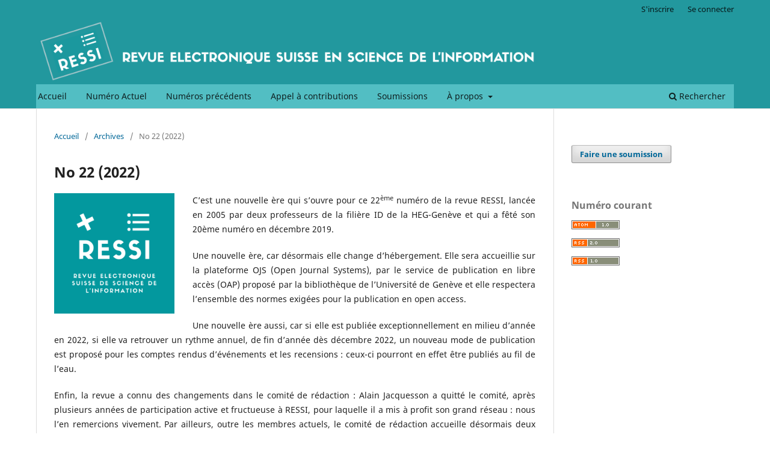

--- FILE ---
content_type: text/html; charset=utf-8
request_url: https://oap.unige.ch/journals/ressi/issue/view/56
body_size: 4212
content:
<!DOCTYPE html>
<html lang="fr-FR" xml:lang="fr-FR">
<head>
	<meta charset="utf-8">
	<meta name="viewport" content="width=device-width, initial-scale=1.0">
	<title>
		No 22 (2022)
							| Revue électronique suisse de science de l'information (RESSI)
			</title>

	
<meta name="generator" content="Open Journal Systems 3.3.0.15">
<link rel="alternate" type="application/atom+xml" href="https://oap.unige.ch/journals/ressi/gateway/plugin/WebFeedGatewayPlugin/atom">
<link rel="alternate" type="application/rdf+xml" href="https://oap.unige.ch/journals/ressi/gateway/plugin/WebFeedGatewayPlugin/rss">
<link rel="alternate" type="application/rss+xml" href="https://oap.unige.ch/journals/ressi/gateway/plugin/WebFeedGatewayPlugin/rss2">
	<link rel="stylesheet" href="https://oap.unige.ch/journals/ressi/$$$call$$$/page/page/css?name=stylesheet" type="text/css" /><link rel="stylesheet" href="https://oap.unige.ch/journals/ressi/$$$call$$$/page/page/css?name=font" type="text/css" /><link rel="stylesheet" href="https://oap.unige.ch/journals/lib/pkp/styles/fontawesome/fontawesome.css?v=3.3.0.15" type="text/css" /><link rel="stylesheet" href="https://oap.unige.ch/journals/plugins/generic/orcidProfile/css/orcidProfile.css?v=3.3.0.15" type="text/css" /><link rel="stylesheet" href="https://oap.unige.ch/journals/public/journals/12/styleSheet.css?d=2025-02-27+16%3A14%3A41" type="text/css" />
</head>
<body class="pkp_page_issue pkp_op_view has_site_logo" dir="ltr">

	<div class="pkp_structure_page">

				<header class="pkp_structure_head" id="headerNavigationContainer" role="banner">
						
 <nav class="cmp_skip_to_content" aria-label="Allez aux liens du contenu">
	<a href="#pkp_content_main">Aller directement au contenu principal</a>
	<a href="#siteNav">Aller directement au menu principal</a>
		<a href="#pkp_content_footer">Aller au pied de page</a>
</nav>

			<div class="pkp_head_wrapper">

				<div class="pkp_site_name_wrapper">
					<button class="pkp_site_nav_toggle">
						<span>Open Menu</span>
					</button>
										<div class="pkp_site_name">
																<a href="						https://oap.unige.ch/journals/ressi/index
					" class="is_img">
							<img src="https://oap.unige.ch/journals/public/journals/12/pageHeaderLogoImage_fr_FR.png" width="1265" height="120" alt="Bannière de la revue RESSI" />
						</a>
										</div>
				</div>

				
				<nav class="pkp_site_nav_menu" aria-label="Site de navigation">
					<a id="siteNav"></a>
					<div class="pkp_navigation_primary_row">
						<div class="pkp_navigation_primary_wrapper">
																				<ul id="navigationPrimary" class="pkp_navigation_primary pkp_nav_list">
								<li class="">
				<a href="https://oap.unige.ch/journals/ressi/index">
					Accueil
				</a>
							</li>
								<li class="">
				<a href="https://oap.unige.ch/journals/ressi/issue/current">
					Numéro Actuel
				</a>
							</li>
								<li class="">
				<a href="https://oap.unige.ch/journals/ressi/issue/archive">
					Numéros précédents
				</a>
							</li>
								<li class="">
				<a href="https://oap.unige.ch/journals/ressi/contributions">
					Appel à contributions
				</a>
							</li>
								<li class="">
				<a href="https://oap.unige.ch/journals/ressi/about/submissions">
					Soumissions
				</a>
							</li>
								<li class="">
				<a href="https://oap.unige.ch/journals/ressi/about">
					À propos
				</a>
									<ul>
																					<li class="">
									<a href="https://oap.unige.ch/journals/ressi/about">
										À propos de cette revue
									</a>
								</li>
																												<li class="">
									<a href="https://oap.unige.ch/journals/ressi/about/editorialTeam">
										Comité éditorial
									</a>
								</li>
																												<li class="">
									<a href="https://oap.unige.ch/journals/ressi/about/privacy">
										Déclaration de confidentialité
									</a>
								</li>
																												<li class="">
									<a href="https://oap.unige.ch/journals/ressi/about/contact">
										Contact
									</a>
								</li>
																		</ul>
							</li>
			</ul>

				

																						<div class="pkp_navigation_search_wrapper">
									<a href="https://oap.unige.ch/journals/ressi/search" class="pkp_search pkp_search_desktop">
										<span class="fa fa-search" aria-hidden="true"></span>
										Rechercher
									</a>
								</div>
													</div>
					</div>
					<div class="pkp_navigation_user_wrapper" id="navigationUserWrapper">
							<ul id="navigationUser" class="pkp_navigation_user pkp_nav_list">
								<li class="profile">
				<a href="https://oap.unige.ch/journals/ressi/user/register">
					S'inscrire
				</a>
							</li>
								<li class="profile">
				<a href="https://oap.unige.ch/journals/ressi/login">
					Se connecter
				</a>
							</li>
										</ul>

					</div>
				</nav>
			</div><!-- .pkp_head_wrapper -->
		</header><!-- .pkp_structure_head -->

						<div class="pkp_structure_content has_sidebar">
			<div class="pkp_structure_main" role="main">
				<a id="pkp_content_main"></a>

<div class="page page_issue">

				<nav class="cmp_breadcrumbs" role="navigation" aria-label="Vous êtes ici :">
	<ol>
		<li>
			<a href="https://oap.unige.ch/journals/ressi/index">
				Accueil
			</a>
			<span class="separator">/</span>
		</li>
		<li>
			<a href="https://oap.unige.ch/journals/ressi/issue/archive">
				Archives
			</a>
			<span class="separator">/</span>
		</li>
		<li class="current" aria-current="page">
			<span aria-current="page">
									No 22 (2022)
							</span>
		</li>
	</ol>
</nav>
		<h1>
			No 22 (2022)
		</h1>
			<div class="obj_issue_toc">

		
		<div class="heading">

									<a class="cover" href="https://oap.unige.ch/journals/ressi/issue/view/56">
								<img src="https://oap.unige.ch/journals/public/journals/12/cover_issue_56_fr_FR.png" alt="logo RESSI">
			</a>
		
							<div class="description">
				<p>C’est une nouvelle ère qui s’ouvre pour ce 22<sup>ème</sup> numéro de la revue RESSI, lancée en 2005 par deux professeurs de la filière ID de la HEG-Genève et qui a fêté son 20ème numéro en décembre 2019.</p>
<p>Une nouvelle ère, car désormais elle change d’hébergement. Elle sera accueillie sur la plateforme OJS (Open Journal Systems), par le service de publication en libre accès (OAP) proposé par la bibliothèque de l’Université de Genève et elle respectera l’ensemble des normes exigées pour la publication en open access.</p>
<p>Une nouvelle ère aussi, car si elle est publiée exceptionnellement en milieu d’année en 2022, si elle va retrouver un rythme annuel, de fin d’année dès décembre 2022, un nouveau mode de publication est proposé pour les comptes rendus d’événements et les recensions : ceux-ci pourront en effet être publiés au fil de l’eau.</p>
<p>Enfin, la revue a connu des changements dans le comité de rédaction : Alain Jacquesson a quitté le comité, après plusieurs années de participation active et fructueuse à RESSI, pour laquelle il a mis à profit son grand réseau : nous l’en remercions vivement. Par ailleurs, outre les membres actuels, le comité de rédaction accueille désormais deux collaboratrices de la division de l’information scientifique de l’Université de Genève, Floriane Muller et Stéphanie Haesen, et un collaborateur de la Bibliothèque cantonale et universitaire de Fribourg, Gian-Andri Toendury.</p>
<p> </p>
<p>Pour le comité de rédaction</p>
<p>Hélène Madinier</p>
			</div>
		
												
							<div class="published">
				<span class="label">
					Publiée:
				</span>
				<span class="value">
					17-05-2022
				</span>
			</div>
			</div>

		
		<div class="sections">
			<div class="section">
									<h2>
					Editorial
				</h2>
						<ul class="cmp_article_list articles">
									<li>
						
	
<div class="obj_article_summary">
	
	<h3 class="title">
		<a id="article-814" href="https://oap.unige.ch/journals/ressi/article/view/814">
			EDITORIAL numéro 22
					</a>
	</h3>

				<div class="meta">
				<div class="authors">
			Hélène Madinier
		</div>
		
				
		
	</div>
	
			<ul class="galleys_links">
																									<li>
																										
	
							

<a class="obj_galley_link pdf" href="https://oap.unige.ch/journals/ressi/article/view/814/593" aria-labelledby=article-814>

		
	PDF

	</a>
				</li>
					</ul>
	
	
</div>
					</li>
							</ul>
				</div>
			<div class="section">
									<h2>
					Visions d&#039;ailleurs
				</h2>
						<ul class="cmp_article_list articles">
									<li>
						
	
<div class="obj_article_summary">
	
	<h3 class="title">
		<a id="article-805" href="https://oap.unige.ch/journals/ressi/article/view/805">
			École des Sciences de l’Information (Rabat-Maroc) : Évolution ou révolution de son identité ?
					</a>
	</h3>

				<div class="meta">
				<div class="authors">
			Salah Eddine Bahji
		</div>
		
				
		
	</div>
	
			<ul class="galleys_links">
																									<li>
																										
	
							

<a class="obj_galley_link pdf" href="https://oap.unige.ch/journals/ressi/article/view/805/585" aria-labelledby=article-805>

		
	PDF

	</a>
				</li>
					</ul>
	
	
</div>
					</li>
							</ul>
				</div>
			<div class="section">
									<h2>
					Études et recherches
				</h2>
						<ul class="cmp_article_list articles">
									<li>
						
	
<div class="obj_article_summary">
	
	<h3 class="title">
		<a id="article-807" href="https://oap.unige.ch/journals/ressi/article/view/807">
			Conception d’un module de spécialisation en gestion des données de la recherche
					</a>
	</h3>

				<div class="meta">
				<div class="authors">
			Thomas Dartiguepeyrou, Lauréline Grandjean
		</div>
		
				
		
	</div>
	
			<ul class="galleys_links">
																									<li>
																										
	
							

<a class="obj_galley_link pdf" href="https://oap.unige.ch/journals/ressi/article/view/807/586" aria-labelledby=article-807>

		
	PDF

	</a>
				</li>
					</ul>
	
	
</div>
					</li>
							</ul>
				</div>
			<div class="section">
									<h2>
					Comptes rendus d&#039;expérience
				</h2>
						<ul class="cmp_article_list articles">
									<li>
						
	
<div class="obj_article_summary">
	
	<h3 class="title">
		<a id="article-808" href="https://oap.unige.ch/journals/ressi/article/view/808">
			Bibliothèques académiques, communales et scolaires : mêmes missions pédagogiques ? Un retour d’expérience
					</a>
	</h3>

				<div class="meta">
				<div class="authors">
			Aurore Granval
		</div>
		
				
		
	</div>
	
			<ul class="galleys_links">
																									<li>
																										
	
							

<a class="obj_galley_link pdf" href="https://oap.unige.ch/journals/ressi/article/view/808/587" aria-labelledby=article-808>

		
	PDF

	</a>
				</li>
					</ul>
	
	
</div>
					</li>
									<li>
						
	
<div class="obj_article_summary">
	
	<h3 class="title">
		<a id="article-809" href="https://oap.unige.ch/journals/ressi/article/view/809">
			Conception du site Web de la Bibliothèque communale et scolaire de Gland
							<span class="subtitle">
					Utilisation des méthodes du « design centré utilisateur » et de « l’expérience utilisateur »
				</span>
					</a>
	</h3>

				<div class="meta">
				<div class="authors">
			Marianne Cheneval
		</div>
		
				
		
	</div>
	
			<ul class="galleys_links">
																									<li>
																										
	
							

<a class="obj_galley_link pdf" href="https://oap.unige.ch/journals/ressi/article/view/809/588" aria-labelledby=article-809>

		
	PDF

	</a>
				</li>
					</ul>
	
	
</div>
					</li>
									<li>
						
	
<div class="obj_article_summary">
	
	<h3 class="title">
		<a id="article-810" href="https://oap.unige.ch/journals/ressi/article/view/810">
			De l’action citoyenne à la mémoire citoyenne
							<span class="subtitle">
					Itinéraire d’un fonds d’archives exemplaire
				</span>
					</a>
	</h3>

				<div class="meta">
				<div class="authors">
			Elisa Banfi, Marion Destraz, Séverine Gaudard
		</div>
		
				
		
	</div>
	
			<ul class="galleys_links">
																									<li>
																										
	
							

<a class="obj_galley_link pdf" href="https://oap.unige.ch/journals/ressi/article/view/810/589" aria-labelledby=article-810>

		
	PDF

	</a>
				</li>
					</ul>
	
	
</div>
					</li>
									<li>
						
	
<div class="obj_article_summary">
	
	<h3 class="title">
		<a id="article-811" href="https://oap.unige.ch/journals/ressi/article/view/811">
			« Comme tu as de grands yeux ! – C’est pour mieux te veiller. »
							<span class="subtitle">
					Ricochet ou une pratique de veille en littérature jeunesse
				</span>
					</a>
	</h3>

				<div class="meta">
				<div class="authors">
			Damien Tornincasa
		</div>
		
				
		
	</div>
	
			<ul class="galleys_links">
																									<li>
																										
	
							

<a class="obj_galley_link pdf" href="https://oap.unige.ch/journals/ressi/article/view/811/590" aria-labelledby=article-811>

		
	PDF

	</a>
				</li>
					</ul>
	
	
</div>
					</li>
							</ul>
				</div>
			<div class="section">
									<h2>
					Comptes rendus de colloques
				</h2>
						<ul class="cmp_article_list articles">
									<li>
						
	
<div class="obj_article_summary">
	
	<h3 class="title">
		<a id="article-812" href="https://oap.unige.ch/journals/ressi/article/view/812">
			Compte rendu du hackathon Smart City Xperience, projet MIDAS
					</a>
	</h3>

				<div class="meta">
				<div class="authors">
			Nicolas Tregan
		</div>
		
				
		
	</div>
	
			<ul class="galleys_links">
																									<li>
																										
	
							

<a class="obj_galley_link pdf" href="https://oap.unige.ch/journals/ressi/article/view/812/591" aria-labelledby=article-812>

		
	PDF

	</a>
				</li>
					</ul>
	
	
</div>
					</li>
							</ul>
				</div>
			<div class="section">
									<h2>
					Recensions
				</h2>
						<ul class="cmp_article_list articles">
									<li>
						
	
<div class="obj_article_summary">
	
	<h3 class="title">
		<a id="article-813" href="https://oap.unige.ch/journals/ressi/article/view/813">
			Dix ans de circulation de la connaissance au Rolex Learning Center
					</a>
	</h3>

				<div class="meta">
				<div class="authors">
			Elise Point
		</div>
		
				
		
	</div>
	
			<ul class="galleys_links">
																									<li>
																										
	
							

<a class="obj_galley_link pdf" href="https://oap.unige.ch/journals/ressi/article/view/813/592" aria-labelledby=article-813>

		
	PDF

	</a>
				</li>
					</ul>
	
	
</div>
					</li>
							</ul>
				</div>
		</div><!-- .sections -->
</div>
	</div>

	</div><!-- pkp_structure_main -->

									<div class="pkp_structure_sidebar left" role="complementary" aria-label="Barre de navigation">
				<div class="pkp_block block_make_submission">
	<h2 class="pkp_screen_reader">
		Faire une soumission
	</h2>

	<div class="content">
		<a class="block_make_submission_link" href="https://oap.unige.ch/journals/ressi/about/submissions">
			Faire une soumission
		</a>
	</div>
</div>
<div class="pkp_block block_web_feed">
	<h2 class="title">Numéro courant</h2>
	<div class="content">
		<ul>
			<li>
				<a href="https://oap.unige.ch/journals/ressi/gateway/plugin/WebFeedGatewayPlugin/atom">
					<img src="https://oap.unige.ch/journals/lib/pkp/templates/images/atom.svg" alt="Logo Atom">
				</a>
			</li>
			<li>
				<a href="https://oap.unige.ch/journals/ressi/gateway/plugin/WebFeedGatewayPlugin/rss2">
					<img src="https://oap.unige.ch/journals/lib/pkp/templates/images/rss20_logo.svg" alt="Logo RSS2">
				</a>
			</li>
			<li>
				<a href="https://oap.unige.ch/journals/ressi/gateway/plugin/WebFeedGatewayPlugin/rss">
					<img src="https://oap.unige.ch/journals/lib/pkp/templates/images/rss10_logo.svg" alt="Logo RSS1">
				</a>
			</li>
		</ul>
	</div>
</div>

			</div><!-- pkp_sidebar.left -->
			</div><!-- pkp_structure_content -->

<div class="pkp_structure_footer_wrapper" role="contentinfo">
	<a id="pkp_content_footer"></a>

	<div class="pkp_structure_footer">

					<div class="pkp_footer_content">
				<div id="oapFooterLeft">
<p><strong>Revue électronique suisse de science de l'information (RESSI)</strong> | eISSN 1661-1802</p>
<p style="font-size: small;">Revue hébergée par la Bibliothèque de l'Université de Genève</p>
</div>
<div id="oapFooterRight"><a href="https://www.unige.ch/biblio/fr/oap" target="_blank" rel="noopener"><img src="https://oap.unige.ch/journals/public/site/images/admin/logounige-200.png" alt="Logo bibliothèque UNIGE" /></a> <a href="https://oap.unige.ch/journals/ressi/about/aboutThisPublishingSystem"><img src="https://oap.unige.ch/journals/public/site/images/admin/ojs_brand.png" alt="About this Publishing System" /></a></div>
			</div>
		
		<div class="pkp_brand_footer" role="complementary">
			<a href="https://oap.unige.ch/journals/ressi/about/aboutThisPublishingSystem">
				<img alt="À propos de ce système de publication, plateforme et processus par OJS/PKP." src="https://oap.unige.ch/journals/templates/images/ojs_brand.png">
			</a>
		</div>
	</div>
</div><!-- pkp_structure_footer_wrapper -->

</div><!-- pkp_structure_page -->

<script src="https://oap.unige.ch/journals/lib/pkp/lib/vendor/components/jquery/jquery.min.js?v=3.3.0.15" type="text/javascript"></script><script src="https://oap.unige.ch/journals/lib/pkp/lib/vendor/components/jqueryui/jquery-ui.min.js?v=3.3.0.15" type="text/javascript"></script><script src="https://oap.unige.ch/journals/plugins/themes/default/js/lib/popper/popper.js?v=3.3.0.15" type="text/javascript"></script><script src="https://oap.unige.ch/journals/plugins/themes/default/js/lib/bootstrap/util.js?v=3.3.0.15" type="text/javascript"></script><script src="https://oap.unige.ch/journals/plugins/themes/default/js/lib/bootstrap/dropdown.js?v=3.3.0.15" type="text/javascript"></script><script src="https://oap.unige.ch/journals/plugins/themes/default/js/main.js?v=3.3.0.15" type="text/javascript"></script>


</body>
</html>


--- FILE ---
content_type: text/css
request_url: https://oap.unige.ch/journals/public/journals/12/styleSheet.css?d=2025-02-27+16%3A14%3A41
body_size: 563
content:
/* ******************** */
/* Feuille de style pour la revue RESSI */
/* ******************** */

/* ****** Header ****** */
/* ******************** */

.pkp_navigation_primary_row {
background-color: #52BEC3;
}

.pkp_site_name .is_img img { /* ne prend pas toute la largeur */
    max-height: 100px;
}

.pkp_navigation_primary > li:first-child a {
    padding-left: 10px;
}

.pkp_navigation_primary > li:last-child a {
    margin-right: 0px;
}


/* ******************** */
/* ***** Body *******/
/* ******************** */

.affiliation, .orcid {
	padding-left: 20px;
	display: block;
}

.corresponding_author::before {
  content: "\2709 ";
	font-size: larger;
}

.corresponding_author {
  font-weight: normal;
}

.homepage_about h2 {
    display: none;
}

.pkp_structure_main p {
  text-align: justify;
}

.obj_issue_toc .section {
  padding-top: 2.143rem;
  padding-right: 2.143rem;
  padding-bottom: 0px;
  padding-left: 2.143rem;
}

/* ******************** */
/* ****** Footer ****** */
/* ******************** */
.pkp_footer_content {
  padding: 0px;
}

div.pkp_brand_footer {
  display: none;
}

#oapFooterLeft {
  float: left;
}

#oapFooterRight {
  float: right;
  margin-top: 1em;
}

#oapFooterRight img{
  max-width: 160px;
  max-height: 60px;
  margin-right: 20px;
}


